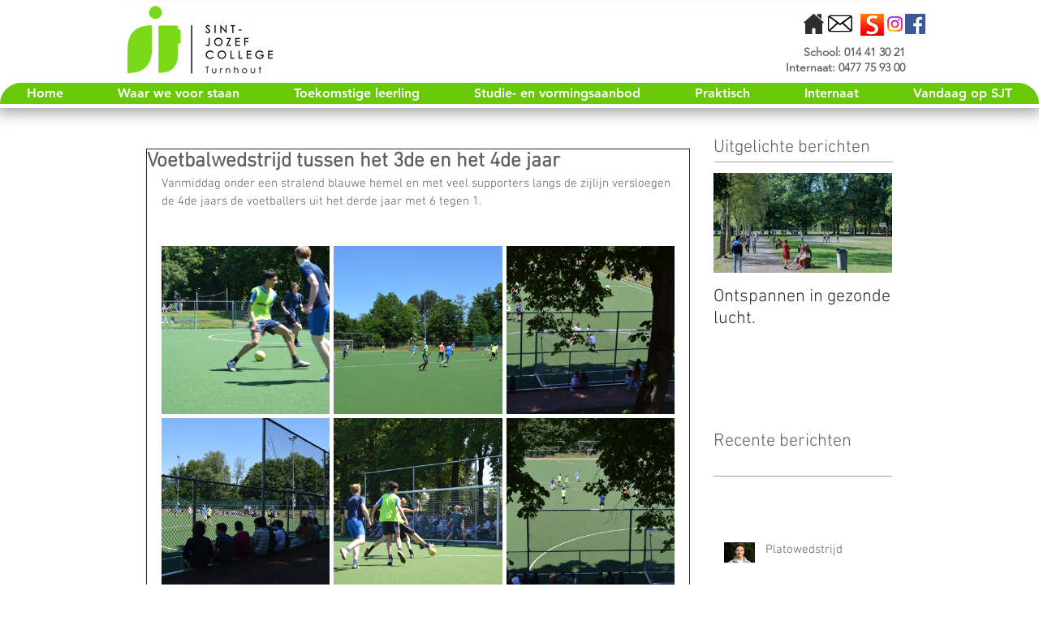

--- FILE ---
content_type: text/css; charset=utf-8
request_url: https://www.sjt.be/_serverless/pro-gallery-css-v4-server/layoutCss?ver=2&id=3a8vf-not-scoped&items=3225_6016_4000%7C3513_6016_4000%7C3414_6016_4000%7C3423_6016_4000%7C3549_6016_4000%7C3322_6016_4000&container=301_632_651_720&options=gallerySizeType:px%7CenableInfiniteScroll:true%7CtitlePlacement:SHOW_ON_HOVER%7CgridStyle:1%7CimageMargin:5%7CgalleryLayout:2%7CisVertical:false%7CgallerySizePx:300%7CcubeRatio:1%7CcubeType:fill%7CgalleryThumbnailsAlignment:bottom%7CthumbnailSpacings:0
body_size: -94
content:
#pro-gallery-3a8vf-not-scoped [data-hook="item-container"][data-idx="0"].gallery-item-container{opacity: 1 !important;display: block !important;transition: opacity .2s ease !important;top: 0px !important;left: 0px !important;right: auto !important;height: 207px !important;width: 207px !important;} #pro-gallery-3a8vf-not-scoped [data-hook="item-container"][data-idx="0"] .gallery-item-common-info-outer{height: 100% !important;} #pro-gallery-3a8vf-not-scoped [data-hook="item-container"][data-idx="0"] .gallery-item-common-info{height: 100% !important;width: 100% !important;} #pro-gallery-3a8vf-not-scoped [data-hook="item-container"][data-idx="0"] .gallery-item-wrapper{width: 207px !important;height: 207px !important;margin: 0 !important;} #pro-gallery-3a8vf-not-scoped [data-hook="item-container"][data-idx="0"] .gallery-item-content{width: 207px !important;height: 207px !important;margin: 0px 0px !important;opacity: 1 !important;} #pro-gallery-3a8vf-not-scoped [data-hook="item-container"][data-idx="0"] .gallery-item-hover{width: 207px !important;height: 207px !important;opacity: 1 !important;} #pro-gallery-3a8vf-not-scoped [data-hook="item-container"][data-idx="0"] .item-hover-flex-container{width: 207px !important;height: 207px !important;margin: 0px 0px !important;opacity: 1 !important;} #pro-gallery-3a8vf-not-scoped [data-hook="item-container"][data-idx="0"] .gallery-item-wrapper img{width: 100% !important;height: 100% !important;opacity: 1 !important;} #pro-gallery-3a8vf-not-scoped [data-hook="item-container"][data-idx="1"].gallery-item-container{opacity: 1 !important;display: block !important;transition: opacity .2s ease !important;top: 0px !important;left: 212px !important;right: auto !important;height: 207px !important;width: 208px !important;} #pro-gallery-3a8vf-not-scoped [data-hook="item-container"][data-idx="1"] .gallery-item-common-info-outer{height: 100% !important;} #pro-gallery-3a8vf-not-scoped [data-hook="item-container"][data-idx="1"] .gallery-item-common-info{height: 100% !important;width: 100% !important;} #pro-gallery-3a8vf-not-scoped [data-hook="item-container"][data-idx="1"] .gallery-item-wrapper{width: 208px !important;height: 207px !important;margin: 0 !important;} #pro-gallery-3a8vf-not-scoped [data-hook="item-container"][data-idx="1"] .gallery-item-content{width: 208px !important;height: 207px !important;margin: 0px 0px !important;opacity: 1 !important;} #pro-gallery-3a8vf-not-scoped [data-hook="item-container"][data-idx="1"] .gallery-item-hover{width: 208px !important;height: 207px !important;opacity: 1 !important;} #pro-gallery-3a8vf-not-scoped [data-hook="item-container"][data-idx="1"] .item-hover-flex-container{width: 208px !important;height: 207px !important;margin: 0px 0px !important;opacity: 1 !important;} #pro-gallery-3a8vf-not-scoped [data-hook="item-container"][data-idx="1"] .gallery-item-wrapper img{width: 100% !important;height: 100% !important;opacity: 1 !important;} #pro-gallery-3a8vf-not-scoped [data-hook="item-container"][data-idx="2"].gallery-item-container{opacity: 1 !important;display: block !important;transition: opacity .2s ease !important;top: 0px !important;left: 425px !important;right: auto !important;height: 207px !important;width: 207px !important;} #pro-gallery-3a8vf-not-scoped [data-hook="item-container"][data-idx="2"] .gallery-item-common-info-outer{height: 100% !important;} #pro-gallery-3a8vf-not-scoped [data-hook="item-container"][data-idx="2"] .gallery-item-common-info{height: 100% !important;width: 100% !important;} #pro-gallery-3a8vf-not-scoped [data-hook="item-container"][data-idx="2"] .gallery-item-wrapper{width: 207px !important;height: 207px !important;margin: 0 !important;} #pro-gallery-3a8vf-not-scoped [data-hook="item-container"][data-idx="2"] .gallery-item-content{width: 207px !important;height: 207px !important;margin: 0px 0px !important;opacity: 1 !important;} #pro-gallery-3a8vf-not-scoped [data-hook="item-container"][data-idx="2"] .gallery-item-hover{width: 207px !important;height: 207px !important;opacity: 1 !important;} #pro-gallery-3a8vf-not-scoped [data-hook="item-container"][data-idx="2"] .item-hover-flex-container{width: 207px !important;height: 207px !important;margin: 0px 0px !important;opacity: 1 !important;} #pro-gallery-3a8vf-not-scoped [data-hook="item-container"][data-idx="2"] .gallery-item-wrapper img{width: 100% !important;height: 100% !important;opacity: 1 !important;} #pro-gallery-3a8vf-not-scoped [data-hook="item-container"][data-idx="3"].gallery-item-container{opacity: 1 !important;display: block !important;transition: opacity .2s ease !important;top: 212px !important;left: 0px !important;right: auto !important;height: 207px !important;width: 207px !important;} #pro-gallery-3a8vf-not-scoped [data-hook="item-container"][data-idx="3"] .gallery-item-common-info-outer{height: 100% !important;} #pro-gallery-3a8vf-not-scoped [data-hook="item-container"][data-idx="3"] .gallery-item-common-info{height: 100% !important;width: 100% !important;} #pro-gallery-3a8vf-not-scoped [data-hook="item-container"][data-idx="3"] .gallery-item-wrapper{width: 207px !important;height: 207px !important;margin: 0 !important;} #pro-gallery-3a8vf-not-scoped [data-hook="item-container"][data-idx="3"] .gallery-item-content{width: 207px !important;height: 207px !important;margin: 0px 0px !important;opacity: 1 !important;} #pro-gallery-3a8vf-not-scoped [data-hook="item-container"][data-idx="3"] .gallery-item-hover{width: 207px !important;height: 207px !important;opacity: 1 !important;} #pro-gallery-3a8vf-not-scoped [data-hook="item-container"][data-idx="3"] .item-hover-flex-container{width: 207px !important;height: 207px !important;margin: 0px 0px !important;opacity: 1 !important;} #pro-gallery-3a8vf-not-scoped [data-hook="item-container"][data-idx="3"] .gallery-item-wrapper img{width: 100% !important;height: 100% !important;opacity: 1 !important;} #pro-gallery-3a8vf-not-scoped [data-hook="item-container"][data-idx="4"].gallery-item-container{opacity: 1 !important;display: block !important;transition: opacity .2s ease !important;top: 212px !important;left: 212px !important;right: auto !important;height: 207px !important;width: 208px !important;} #pro-gallery-3a8vf-not-scoped [data-hook="item-container"][data-idx="4"] .gallery-item-common-info-outer{height: 100% !important;} #pro-gallery-3a8vf-not-scoped [data-hook="item-container"][data-idx="4"] .gallery-item-common-info{height: 100% !important;width: 100% !important;} #pro-gallery-3a8vf-not-scoped [data-hook="item-container"][data-idx="4"] .gallery-item-wrapper{width: 208px !important;height: 207px !important;margin: 0 !important;} #pro-gallery-3a8vf-not-scoped [data-hook="item-container"][data-idx="4"] .gallery-item-content{width: 208px !important;height: 207px !important;margin: 0px 0px !important;opacity: 1 !important;} #pro-gallery-3a8vf-not-scoped [data-hook="item-container"][data-idx="4"] .gallery-item-hover{width: 208px !important;height: 207px !important;opacity: 1 !important;} #pro-gallery-3a8vf-not-scoped [data-hook="item-container"][data-idx="4"] .item-hover-flex-container{width: 208px !important;height: 207px !important;margin: 0px 0px !important;opacity: 1 !important;} #pro-gallery-3a8vf-not-scoped [data-hook="item-container"][data-idx="4"] .gallery-item-wrapper img{width: 100% !important;height: 100% !important;opacity: 1 !important;} #pro-gallery-3a8vf-not-scoped [data-hook="item-container"][data-idx="5"].gallery-item-container{opacity: 1 !important;display: block !important;transition: opacity .2s ease !important;top: 212px !important;left: 425px !important;right: auto !important;height: 207px !important;width: 207px !important;} #pro-gallery-3a8vf-not-scoped [data-hook="item-container"][data-idx="5"] .gallery-item-common-info-outer{height: 100% !important;} #pro-gallery-3a8vf-not-scoped [data-hook="item-container"][data-idx="5"] .gallery-item-common-info{height: 100% !important;width: 100% !important;} #pro-gallery-3a8vf-not-scoped [data-hook="item-container"][data-idx="5"] .gallery-item-wrapper{width: 207px !important;height: 207px !important;margin: 0 !important;} #pro-gallery-3a8vf-not-scoped [data-hook="item-container"][data-idx="5"] .gallery-item-content{width: 207px !important;height: 207px !important;margin: 0px 0px !important;opacity: 1 !important;} #pro-gallery-3a8vf-not-scoped [data-hook="item-container"][data-idx="5"] .gallery-item-hover{width: 207px !important;height: 207px !important;opacity: 1 !important;} #pro-gallery-3a8vf-not-scoped [data-hook="item-container"][data-idx="5"] .item-hover-flex-container{width: 207px !important;height: 207px !important;margin: 0px 0px !important;opacity: 1 !important;} #pro-gallery-3a8vf-not-scoped [data-hook="item-container"][data-idx="5"] .gallery-item-wrapper img{width: 100% !important;height: 100% !important;opacity: 1 !important;} #pro-gallery-3a8vf-not-scoped .pro-gallery-prerender{height:419px !important;}#pro-gallery-3a8vf-not-scoped {height:419px !important; width:632px !important;}#pro-gallery-3a8vf-not-scoped .pro-gallery-margin-container {height:419px !important;}#pro-gallery-3a8vf-not-scoped .pro-gallery {height:419px !important; width:632px !important;}#pro-gallery-3a8vf-not-scoped .pro-gallery-parent-container {height:419px !important; width:637px !important;}